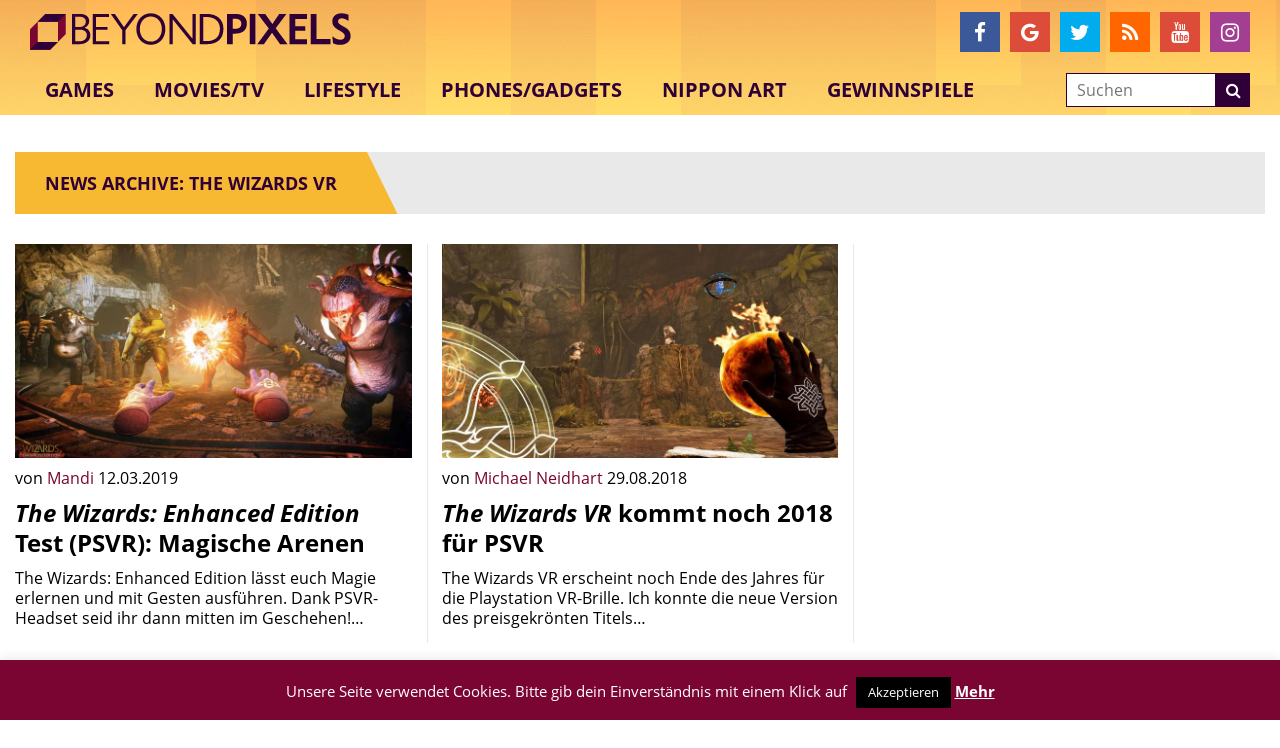

--- FILE ---
content_type: text/html; charset=utf-8
request_url: https://www.google.com/recaptcha/api2/aframe
body_size: -86
content:
<!DOCTYPE HTML><html><head><meta http-equiv="content-type" content="text/html; charset=UTF-8"></head><body><script nonce="S_jcEddeuLBjDwwLZt-IWQ">/** Anti-fraud and anti-abuse applications only. See google.com/recaptcha */ try{var clients={'sodar':'https://pagead2.googlesyndication.com/pagead/sodar?'};window.addEventListener("message",function(a){try{if(a.source===window.parent){var b=JSON.parse(a.data);var c=clients[b['id']];if(c){var d=document.createElement('img');d.src=c+b['params']+'&rc='+(localStorage.getItem("rc::a")?sessionStorage.getItem("rc::b"):"");window.document.body.appendChild(d);sessionStorage.setItem("rc::e",parseInt(sessionStorage.getItem("rc::e")||0)+1);localStorage.setItem("rc::h",'1768824505952');}}}catch(b){}});window.parent.postMessage("_grecaptcha_ready", "*");}catch(b){}</script></body></html>